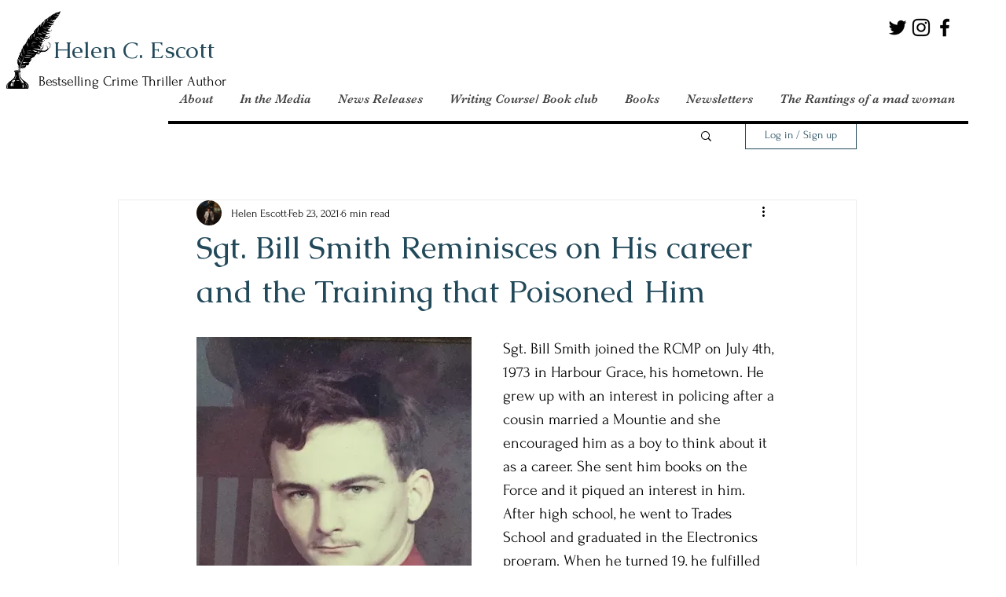

--- FILE ---
content_type: text/html; charset=utf-8
request_url: https://www.google.com/recaptcha/api2/aframe
body_size: 266
content:
<!DOCTYPE HTML><html><head><meta http-equiv="content-type" content="text/html; charset=UTF-8"></head><body><script nonce="EymlSCpfHOpfx4pfdBnbCA">/** Anti-fraud and anti-abuse applications only. See google.com/recaptcha */ try{var clients={'sodar':'https://pagead2.googlesyndication.com/pagead/sodar?'};window.addEventListener("message",function(a){try{if(a.source===window.parent){var b=JSON.parse(a.data);var c=clients[b['id']];if(c){var d=document.createElement('img');d.src=c+b['params']+'&rc='+(localStorage.getItem("rc::a")?sessionStorage.getItem("rc::b"):"");window.document.body.appendChild(d);sessionStorage.setItem("rc::e",parseInt(sessionStorage.getItem("rc::e")||0)+1);localStorage.setItem("rc::h",'1768681798255');}}}catch(b){}});window.parent.postMessage("_grecaptcha_ready", "*");}catch(b){}</script></body></html>